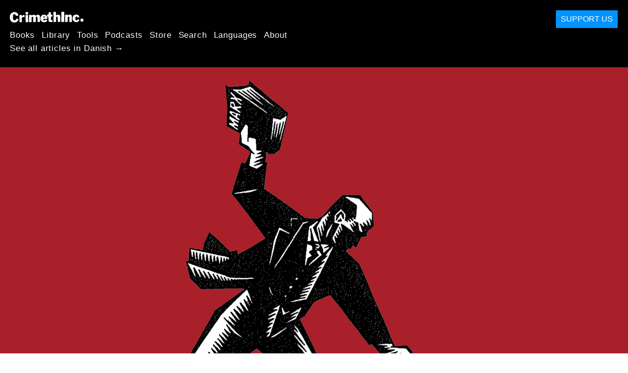

--- FILE ---
content_type: text/html; charset=utf-8
request_url: https://da.crimethinc.com/1997/04/11/aceptalotu-politica-es-mas-aburrida-que-la-mierda
body_size: 10911
content:
<!DOCTYPE html>
<html dir="ltr" lang="es" class="media-mode" prefix="og: http://ogp.me/ns#">
  <head>
    
  <!--
    ********************************************************************************************************
    I support your decision, I believe in change and hope you find just what it is that you are looking for.
    ********************************************************************************************************
  -->

<title>CrimethInc. : Aceptalo...Tu Política Es Mas Aburrida Que La Mierda</title>
<meta charset="utf-8">
<meta http-equiv="X-UA-Compatible" content="IE=edge">
<meta name="viewport" content="width=device-width, initial-scale=1, shrink-to-fit=no">

<link rel="pgpkey" type="application/pgp-keys" href="/key.pub">

<meta name="csrf-param" content="authenticity_token" />
<meta name="csrf-token" content="fHgyCL0t1Ab7PUZxXQzI_-CFUUfB6NQax_M3dGscJWw8Qw2tjklmCksjAbGFq22xQmJXCtUjAZec8k-Djct98Q" />

<!-- Search engines should use our meta tags for link previews -->
<meta name="robots" content="noydir">
<meta name="robots" content="noodp">

<!-- Chrome, Firefox OS and Opera -->
<meta name="theme-color" content="#000000">
<!-- Safari -->
<meta name="apple-mobile-web-app-status-bar-style" content="black">

<!-- General meta tags -->
<meta name="robots" content="index,follow">
<meta name="application-name" content="CrimethInc. : Aceptalo...Tu Política Es Mas Aburrida Que La Mierda">
<meta name="description" content="por Nadia C.

Acéptalo, tu política es más aburrida que la mierda.

Sabes que es verdad. Si no fuera así, ¿por qué todo el mundo se esconde cuando pronuncias ésta palabra? ¿Por qué la concurrencia ...">
<meta name="generator" content="CrimethInc. Internet Rube Goldberg Machine 3000">
<meta name="author" content="CrimethInc. Ex-Workers Collective">

<!-- Google Site Verification for WebMaster tools -->
<!-- <meta name="google-site-verification" content="" /> -->

<!-- Social media support: Twitter Cards and Facebook (Open Graph) -->
<meta name="twitter:dnt" content="on">
<meta name="twitter:card" content="summary_large_image">
<meta name="twitter:site" content="@crimethinc">
<meta name="twitter:site:id" content="14884161">
<meta name="twitter:creator" content="@crimethinc">
<meta name="twitter:creator:id" content="14884161">
<meta name="twitter:url" content="https://da.crimethinc.com/1997/04/11/aceptalotu-politica-es-mas-aburrida-que-la-mierda" property="og:url">
<meta name="twitter:title" content="Aceptalo...Tu Política Es Mas Aburrida Que La Mierda" property="og:title">
<meta name="twitter:description" content="por Nadia C.

Acéptalo, tu política es más aburrida que la mierda.

Sabes que es verdad. Si no fuera así, ¿por qué todo el mundo se esconde cuando pronuncias ésta palabra? ¿Por qué la concurrencia ..." property="og:description">
<meta name="twitter:image" content="https://cdn.crimethinc.com/assets/articles/1997/04/11/header.jpg" property="og:image">
<meta property="og:site_name" content="CrimethInc.">
<meta property="og:type" content="article">

<!-- Feeds: RSS/Atom and JSON Feed -->
  <link rel="alternate" type="application/atom+xml" title="CrimethInc. : Aceptalo...Tu Política Es Mas Aburrida Que La Mierda" href="https://da.crimethinc.com/feed" />
  <link rel="alternate" type="application/json" title="CrimethInc. : Aceptalo...Tu Política Es Mas Aburrida Que La Mierda" href="https://da.crimethinc.com/feed.json" />

<!-- Canonical URLs -->

<!-- BIO -->
<link rel="me" href="mailto:help@crimethinc.com">
<link rel="author" href="/about" title="About CrimethInc.">

<!-- Site search -->
<link rel="search" type="application/opensearchdescription+xml" href="https://crimethinc.com/opensearch.xml" title="CrimethInc.">

<!-- Sitemap -->
<link rel="home" href="https://crimethinc.com">
<link rel="index" href="https://crimethinc.com/sitemap">

<!-- Browser hints -->
<link rel="dns-prefetch" href="https://assets.crimethinc.com">
<link rel="dns-prefetch" href="https://cdn.crimethinc.com">

  <!-- Fav and touch icons -->
  <link rel="shortcut icon" href="/favicon.ico" type="image/x-icon">
  <link rel="apple-touch-icon icon" href="/apple-touch-icon.png" sizes="180x180" type="image/png">
  <link rel="mask-icon" href="/logo.svg" sizes="any" color="#000000">

  <!-- Windows, IE and Edge -->
  <meta name="msapplication-TileImage" content="/assets/icons/icon-144x144-db990e10839d96d73fbea65084220a931c26303c71b51116e28a827459340b8e.png">
  <meta name="msapplication-TileColor" content="#000000">

  <meta name="msapplication-square70x70logo" content="/assets/icons/icon-150x150-0a640ae0ca69985cea7af37103321d66c4ec512fd14aebb15805c176730611f8.png">
  <meta name="msapplication-square150x150logo" content="/assets/icons/icon-70x70-09272eec03e5a3309fe3d4a6a612dc4a96b64ee3decbcad924e02c28ded9484e.png">
  <meta name="msapplication-wide310x150logo" content="/assets/icons/icon-310x150-9e4aeec27d6e1ffcc8758850e71675f8df9e0304a4f33d47e581beb45220e346.png">
  <meta name="msapplication-square310x310logo" content="/assets/icons/icon-310x310-1729fce0f599a470d45d5eb77482b256c417fc51b6590a5e669bea23437e27c4.png">

  <!-- Icons and stuff for more browsers via manifest.json -->
  <link rel="manifest" href="/manifest.json">


<!-- CSS -->
<link rel="stylesheet" href="/assets/2017-2b8abba6d8a2e79ddf40543b1b6fd3362a3b076d312340bc7b53607b0808a288.css" media="all" />

<style>

</style>





    

  </head>

  <body id="article">
    
    
    <header class="site-header" id="header">

  <span class="header-logo"><a href="/">CrimethInc.</a></span>

  <nav>
    <ul class="primary-navigation">
      <li class="nav-link"><a href="/books">Books</a></li>
      <li class="nav-link"><a href="/library">Library</a></li>
      <li class="nav-link"><a href="/tools">Tools</a></li>
      <li class="nav-link"><a href="/podcasts">Podcasts</a></li>
      <li class="nav-link"><a href="/store">Store</a></li>
      <li class="nav-link"><a href="/search">Search</a></li>
      <li class="nav-link"><a href="/languages">Languages</a></li>
      <li class="nav-link"><a href="/about">About</a></li>
    </ul>

      <ul>
        <li class="nav-link"><a href="/languages/dansk">See all articles in Danish →</a></li>
      </ul>
  </nav>

  <a class="button" href="/support">Support Us</a>
</header>



    <main>
      

  <article id="article--aceptalotu-politica-es-mas-aburrida-que-la-mierda" class="h-entry" data-id="1858" data-published-at="1768678447">
    <header>
        <div class="article-image">
    <img class="u-photo" alt="" src="https://cdn.crimethinc.com/assets/articles/1997/04/11/header.jpg" />
  </div>


      <div class="meta">
        <div class="p-name ">
  

    <h1 class="p-x-title" id="aceptalotu-politica-es-mas-aburrida-que-la-mierda">
      Aceptalo&#8230;Tu Política Es Mas Aburrida Que La Mierda
    </h1>


  
</div>

        

<time class="dt-published" datetime="1997-04-11">
    1997-04-11
</time>


          <div class="categories">
    <b class="badge">Categories:</b>

    <ul>
        <li><img class="icon-image" src="/assets/library/tags-5937defc0b5300a28e526975987497758ed02ac77cb9ec9ce47af63b04d525cd.png" /></li>
        <li><a rel="tag" class="p-category" href="/categories/days-of-war-nights-of-love">Days of War, Nights of Love</a></li>
    </ul>
  </div>

          <div class="localizations">
    <b class="badge">Localizations:</b>

    <ul>
        <li><img class="icon-image" src="/assets/library/localizations-f03e56af8212d33cb5dcac243cbe395c90e3fe18169f175008f1a829ebb9491d.png" /></li>
        <li><a href="/1997/04/11/tvoje-politika-je-kurva-nudna">čeština</a></li>
        <li><a href="/1997/04/11/seht-es-ein">Deutsch</a></li>
        <li><a href="/1997/04/11/your-politics-are-boring-as-fuck">English</a></li>
        <li><a href="/1997/04/11/la-tua-politica-e-fottutamente-noiosa">Italiano</a></li>
        <li><a href="/2021/01/12/sua-politica-e-um-puta-tedio">Português Brasileiro</a></li>
        <li><a href="/1997/04/11/siyasetin-bok-gibi-sikici">Türkçe</a></li>
    </ul>
  </div>

      </div>

      
    </header>

    <div class="e-content">
      <p><em>por Nadia C.</em></p>

<p>Acéptalo, tu política es más aburrida que la mierda.</p>

<p>Sabes que es verdad. Si no fuera así, ¿por qué todo el mundo se esconde cuando pronuncias ésta palabra? ¿Por qué la concurrencia a tus reuniones grupales de discusión sobre teoría anarco-comunista ha sufrido una caída peor que cualquiera experimentada anteriormente? ¿Por qué el proletariado oprimido no ha entrado en razón y se ha unido a ti en tu lucha por la liberación del mundo?</p>

<p>Quizá, luego años de lucha para educarlos acerca de su papel de víctimas, has llegado a culparlos por su condición. Les debe gustar ser pisoteados por los agudos tacones del capitalismo; y si no fuera así, ¿por qué no se han unido a ti: encadenándose a lugares, coreando consignas en protestas cuidadosamente planeadas y organizadas, y frecuentando centros anarquistas? ¿Por qué todavía no se han sentado a aprender toda la terminología necesaria para una auténtica comprensión de las complejidades de la teoría económica marxista?</p>

<p>Lo cierto es que, para ellos, tu política es aburrida porque les resulta realmente irrelevante. Ellos saben que tus anticuados estilos de protesta -tus marchas, pancartas y reuniones- son actualmente incapaces de efectuar un cambio real, ya que se han convertido en algo demasiado predecible dentro del statu quo. Ellos saben que tu jerga post-marxista es repulsiva, ya que es realmente un lenguaje de mera discusión académica, y no un arma capaz de debilitar a los sistemas de control. Ellos saben que tus disputas internas, tus grupos disidentes y tus peleas interminables acerca de teorías efímeras, no pueden producir ningún cambio real en el mundo en el que viven día a día. Ellos saben que no importa quién mande, qué leyes haya en los libros, o bajo qué “ismos” los intelectuales se alineen; el contenido de sus vidas seguirá siendo el mismo. Ellos saben tanto como nosotros, que nuestro aburrimiento es la prueba de que esta “política” no es el camino a ningún cambio real. ¡Nuestras vidas ya son lo suficientemente aburridas!</p>

<p>Y tú también lo sabes. ¿Para cuántos de ustedes la política es una responsabilidad? Algo a lo que se comprometen, porque sienten que deberían hacerlo, cuando en lo más profundo de sus corazones hay millones de cosas que preferirían estar haciendo. ¿Tu trabajo como voluntario, es el favorito de tus pasatiempos, o lo haces sin ningún sentido de obligación? ¿Por qué piensas que es tan difícil motivar a los demás a realizar tareas voluntarias como las que realizas? ¿Podría ser que fuese simplemente el fruto de tu cargo de conciencia, lo que te lleva a cumplir con tus “deberes” para ser políticamente activo? Tal vez, le agregas emoción a tu “trabajo” intentando (conscientemente o no) tener problemas con las autoridades, intentando ser arrestado: no porque vaya a servir de algo a tu causa, sino para hacer las cosas más excitantes, para reconquistar un poco el romance de las épocas de revueltas pasadas. ¿Has sentido alguna vez que estabas participando en un ritual, en una larga y establecida tradición de protestas que realmente sólo sirven para fortalecer la posición establecida? ¿Has anhelado alguna vez, en secreto, escapar del estancamiento y aburrimiento de tus “responsabilidades” políticas?</p>

<p>No es de extrañar que nadie se haya unido a tus esfuerzos políticos. Quizá te digas a ti mismo que es duro, que no es reconocido, pero que alguien debe hacerlo. Entonces, la respuesta es NO.</p>

<p>Tú, en realidad, nos perjudicas gravemente a todos con tu pesada y tediosa política. Aunque, de hecho, no hay nada más importante que la política. NO hablo de la política de la ley y la democracia representativa, en la que es elegido un legislador para firmar los mismos decretos y perpetuar el mismo sistema. Ni la política del “Comencé a militar en la izquierda radical porque me encanta discutir acerca de detalles triviales y escribir retóricamente acerca de una inalcanzable utopía” anarquista. Ni tampoco la política de cualquier líder o ideología que exige que te sacrifiques por “la causa”. Sino la política de nuestra vida cotidiana.</p>

<p>Cuando separas la política de las experiencias inmediatas y cotidianas de hombres y mujeres, ésta pasa a ser completamente irrelevante. Se convierte en el dominio privado de ricos y cómodos intelectuales, que pueden darse el lujo de complicarse sus vidas con tan monótonas y teóricas cuestiones. Cuando te involucras en política por un sentimiento de obligación y haces de la acción política una pesada responsabilidad, en lugar de un excitante juego, que valga la pena por sí mismo, ahuyentas a gente cuyas vidas ya son lo suficientemente pesadas como para añadir más tedio. Cuando conviertes a la política en una cosa sin vida, triste, una responsabilidad espantosa, se convierte simplemente en otra carga para la gente y no un medio para quitarles un peso de encima. Por consiguiente, le arruinas la idea de política a la gente para la cual debería ser lo más importante; puesto que todo el mundo tiene interés en tomar el control de sus vidas, en preguntarse a sí mismos qué es lo que no desean para ellas y cómo conseguirlo. Muestras la política como algo patético, un juego de clase media/bohemio sin sentido, que se refiere solo a sí mismo; un juego sin relevancia para las vidas reales que viven día tras día.</p>

<p>¿Qué debería ser lo político? Que disfrutemos lo que hagamos para conseguir techo y comida, si sentimos que nuestras interacciones cotidianas con nuestros amigos, vecinos y compañeros son gratificantes; que tengamos la oportunidad de vivir cada día como deseamos hacerlo. Y la “política” no debería consistir meramente en discutir estas cuestiones, sino en actuar directamente para mejorar nuestras vidas en el presente inmediato. Actuar de un modo que es de por sí entretenido, excitante, placentero: es político; ya que cuando la acción política es tediosa, agotadora y opresiva, sólo puede perpetuar tedio, fatiga y opresión en nuestras vidas. No debería desperdiciarse más tiempo debatiendo sobre cuestiones irrelevantes cuando debemos ir otra vez a trabajar al día siguiente. No más protestas-rituales predecibles que las autoridades saben demasiado bien como manejar; ni tampoco más protestas-rituales aburridas que no le parecerán a posibles voluntarios como la manera más emocionante de pasar un sábado por la tarde; claramente, éstas no nos llevarán a ninguna parte. Basta de “sacrificios por la causa”. ¡Porque para nosotros, la felicidad -en nuestras propias vidas y las de nuestros compañeros- debe ser nuestra verdadera causa!</p>

<p>Después que hagamos de la política algo relevante y excitante, el resto le seguirá sólo. Pero de una monótona, meramente teórica y/o ritualizada política, nada valioso puede surgir. Esto no quiere decir que no debamos mostrar interés por el bienestar de los seres humanos, de los animales, o de los ecosistemas que no están directamente en contacto con nosotros en nuestra existencia diaria. Pero la base de nuestra política debe ser concreta: ésta debe ser inmediata, debe ser obvia para todo el mundo -para que sea merecedora de esfuerzo-, debe ser divertida por sí misma. ¿Cómo vamos a poder hacer cosas positivas por otros, si nosotros mismos no disfrutamos nuestras propias vidas?</p>

<p>Para ser más claros: si te pasas una tarde recogiendo comida de tiendas que de lo contrario hubiese ido a parar a un basural y la sirves a gente con hambre y a gente que está cansada de tener que pagar por comida: ésa es una buena acción política, pero sólo si la disfrutas. Mientras lo haces con tus amigos, si conoces a nuevos amigos, si te enamoras o intercambias historias divertidas; o simplemente si te sientes orgulloso de haber ayudado a una mujer a aliviar sus necesidades económicas: ésa es una buena acción política. Pero si te pasas la tarde redactando una furiosa carta a un obscuro periódico izquierdista, objetando el uso que un columnista le dio al término “anarco-sindicalista”, eso no va a lograr un carajo -y lo sabes-.</p>

<p>Tal vez sea hora de una nueva palabra para “política”, ya que ustedes han convertido la antigua en una mala palabra. Por lo que cuando hablamos de actuar juntos para mejorar nuestras vidas, nadie debería posponerlo. Y es entonces que les presentamos nuestras exigencias, las cuales no son negociables y deben ser cumplidas cuanto antes; porque no vamos a vivir para siempre, ¿o sí?</p>

<ol>
  <li>Hagamos de la política algo nuevamente relevante en la experiencia de nuestra vida diaria. Mientras más lejos se encuentre el fin de nuestra preocupación política, menos significará para nosotros, menos real y apremiante nos parecerá, y más aburrida será.</li>
  <li>Toda actividad política debe ser placentera y excitante de por sí.</li>
  <li>Para lograr cumplir estos dos primeros pasos, deben ser creados métodos y procedimientos completamente nuevos. Los viejos son anticuados, están pasados de moda. Tal vez NUNCA fueron buenos del todo, y es por eso que el mundo está como está.</li>
  <li>¡Disfruten de ustedes mismos! ¡No existe excusa alguna para estar aburridos… o aburrir!</li>
</ol>

<p>¡Únete a nosotros en hacer de la “revolución” un juego; un juego en el que todos lo arriesguemos todo, pero no obstante, un juego deleitante y sin preocupaciones!</p>



      
    </div>

    <footer>
        <div class="social">
    <h2 class="share-btns-heading">Share this article</h2>

    <ul class="social-links"><li class="social-link"><a class="link-domain-email" target="_blank" rel="noopener" href="mailto:?subject=CrimethInc.— Aceptalo...Tu Política Es Mas Aburrida Que La Mierda&amp;body=Aceptalo...Tu Política Es Mas Aburrida Que La Mierda https%3A%2F%2Fpl.crimethinc.com%2F1997%2F04%2F11%2Faceptalotu-politica-es-mas-aburrida-que-la-mierda">Share on Email</a></li><li class="social-link"><a class="link-domain-bluesky" target="_blank" rel="noopener" href="https://bsky.app/intent/compose?text=Aceptalo...Tu Política Es Mas Aburrida Que La Mierda https%3A%2F%2Fpl.crimethinc.com%2F1997%2F04%2F11%2Faceptalotu-politica-es-mas-aburrida-que-la-mierda — @crimethinc.com ">Share on Bluesky</a></li><li class="social-link"><a class="link-domain-mastodon" target="_blank" rel="noopener" href="http://mastodon.social/share?text=Aceptalo...Tu Política Es Mas Aburrida Que La Mierda https%3A%2F%2Fpl.crimethinc.com%2F1997%2F04%2F11%2Faceptalotu-politica-es-mas-aburrida-que-la-mierda">Share on Mastodon</a></li><li class="social-link"><a class="link-domain-threads" target="_blank" rel="noopener" href="https://threads.net/intent/post?text=Aceptalo...Tu Política Es Mas Aburrida Que La Mierda https%3A%2F%2Fpl.crimethinc.com%2F1997%2F04%2F11%2Faceptalotu-politica-es-mas-aburrida-que-la-mierda — @crimethincredux">Share on Threads</a></li><li class="social-link"><a class="link-domain-facebook" target="_blank" rel="noopener" href="https://www.facebook.com/sharer?u=https%3A%2F%2Fpl.crimethinc.com%2F1997%2F04%2F11%2Faceptalotu-politica-es-mas-aburrida-que-la-mierda">Share on Facebook</a></li><li class="social-link"><a class="link-domain-tumblr" target="_blank" rel="noopener" href="http://tumblr.com/widgets/share/tool?canonicalUrl=https://pl.crimethinc.com/1997/04/11/aceptalotu-politica-es-mas-aburrida-que-la-mierda&amp;amp;caption=Aceptalo...Tu%20Pol%C3%ADtica%20Es%20Mas%20Aburrida%20Que%20La%20Mierda&amp;amp;content=https://cdn.crimethinc.com/assets/articles/1997/04/11/header.jpg">Share on Tumblr</a></li></ul>
  </div>

        <div class="categories">
    <b class="badge">Categories:</b>

    <ul>
        <li><img class="icon-image" src="/assets/library/tags-5937defc0b5300a28e526975987497758ed02ac77cb9ec9ce47af63b04d525cd.png" /></li>
        <li><a rel="tag" class="p-category" href="/categories/days-of-war-nights-of-love">Days of War, Nights of Love</a></li>
    </ul>
  </div>

      

      <div>
        <ul class="pagination">
            <li class="page">
              <a href="/1997/04/11/siyasetin-bok-gibi-sikici">&lsaquo; Previous: Siyasetin Bok Gibi Sıkıcı</a>
            </li>

            <li class="page">
              <a href="/1997/04/11/seht-es-ein">Seht es ein!: Next &rsaquo;</a>
            </li>
        </ul>
      </div>
    </footer>

      <div class="related-articles">
    <h1 class="related-articles-heading">Related Articles</h1>

      <div class="related-articles-category">
        <h2 class="related-articles-category-heading"><a href="/categories/days-of-war-nights-of-love">Days of War, Nights of Love</a></h2>

        <div class="row">

              <div class="related-article column column-one-third">


            <header class="article-titles">
              <h2 class="p-x-title"><a href="/2000/09/11/alienation-the-map-of-despair"><p>AlieNation: The Map of Despair</p>
</a></h2>

                <h3 class="p-x-subtitle"><a href="/2000/09/11/alienation-the-map-of-despair"><p>Space/Time Control, Space Travel, and Space Exploration</p>
</a></h3>
            </header>
            </div>

              <div class="related-article column column-one-third">


            <header class="article-titles">
              <h2 class="p-x-title"><a href="/2000/09/11/alive-in-the-land-of-the-dead"><p>Alive In The Land Of The Dead</p>
</a></h2>

            </header>
            </div>

              <div class="related-article column column-one-third third-related-article">

              <a href="/2000/09/11/no-masters"><img class="related-article-image" alt="" src="https://cdn.crimethinc.com/assets/articles/2000/09/11/no-masters/header.jpg" /></a>

            <header class="article-titles">
              <h2 class="p-x-title"><a href="/2000/09/11/no-masters"><p>No Masters</p>
</a></h2>

            </header>
            </div>
          </div>
        </div>

    </div>
  </div><!-- .related-articles -->

</article>

    </main>

    <footer id="site-footer">
  <div class="footer-sections">
    <nav class="footer-section footer-section-nav">
  <div class="footer-section-container">

    <h1>Site Map</h1>

    <dl>
      <dt class="nav-label nav-label-articles">
        <a href="/library">Articles</a>
        <b><a href="/feed">RSS</a></b>
      </dt>
      <dd>
          <a href="/categories/arts">Arts</a>
          <a href="/categories/adventure">Adventure</a>
          <a href="/categories/analysis">Analysis</a>
          <a href="/categories/current-events">Current Events</a>
          <a href="/categories/history">History</a>
          <a href="/categories/how-to">How To</a>
          <a href="/categories/news">News</a>
          <a href="/categories/technology">Technology</a>
      </dd>

      <dt class="nav-label nav-label-articles">
        <a href="/tools">Tools</a>
      </dt>
      <dd>
          <a href="/zines">Zines</a>
          <a href="/journals">Journals</a>
          <a href="/posters">Posters</a>
          <a href="/stickers">Stickers</a>
          <a href="/videos">Videos</a>
          <a href="/music">Music</a>
          <a href="/logos">Logos</a>
          <a href="/tce">To Change Everything</a>
          <a href="/steal-something-from-work-day">Steal Something from Work Day</a>
      </dd>

      <dt class="nav-label nav-label-books"><a href="/books">Books</a></dt>
      <dd>
          <a href="/books/from-democracy-to-freedom">From Democracy to Freedom</a>
          <a href="/books/contradictionary">Contradictionary</a>
          <a href="/books/work">Work</a>
          <a href="/books/expect-resistance">Expect Resistance</a>
          <a href="/books/recipes-for-disaster">Recipes for Disaster</a>
          <a href="/books/days-of-war-nights-of-love">Days of War Nights of Love</a>
          <a href="/books/no-wall-they-can-build">No Wall They Can Build</a>
          <a href="/books/off-the-map">Off the Map</a>
      </dd>

      <dt class="nav-label nav-label-podcast">
        <a href="/podcasts">Podcast</a>
        <b><a href="/podcast/feed">RSS</a></b>
      </dt>
      <dd>
          <a href="/podcasts/the-ex-worker">The Ex-Worker</a>
          <a href="/podcasts/no-wall-they-can-build">No Wall They can Build</a>
          <a href="/podcasts/the-hotwire">The Hotwire</a>
      </dd>

      <dt class="nav-label nav-label-store"><a href="/store">Store</a></dt>
      <dd>
        <a href="/store">Books, Posters, Stickers, and more…</a>
      </dd>

      <dt class="nav-label nav-label-languages" id="languages"><a href="/languages">Languages</a></dt>
      <dd>
          <a href="/languages/english">English</a>
          <a href="/languages/espa%C3%B1ol">Español</a>
          <a href="/languages/italiano">Italiano</a>
          <a href="/languages/deutsch">Deutsch</a>
          <a href="/languages/fran%C3%A7ais">Français</a>
          <a href="/languages/portugu%C3%AAs-brasileiro">Português Brasileiro</a>
          <a href="/languages/%D1%80%D1%83%D1%81%D1%81%D0%BA%D0%B8%D0%B9">Русский</a>
          <a href="/languages/polski">Polski</a>
          <a href="/languages/suomi">Suomi</a>
          <a href="/languages/%CE%B5%CE%BB%CE%BB%CE%B7%CE%BD%CE%B9%CE%BA%CE%AC">Ελληνικά</a>
          <a href="/languages/%D0%B1%D1%8A%D0%BB%D0%B3%D0%B0%D1%80%D1%81%D0%BA%D0%B8">Български</a>
          <a href="/languages/%E6%97%A5%E6%9C%AC%E8%AA%9E">日本語</a>
          <a href="/languages/bahasa-indonesia">Bahasa Indonesia</a>
          <a href="/languages/%E4%B8%AD%E6%96%87">中文</a>
          <a href="/languages/%C4%8De%C5%A1tina">čeština</a>
          <a href="/languages/magyar">Magyar</a>
          <a href="/languages/%D9%81%D8%A7%D8%B1%D8%B3%DB%8C">فارسی</a>
          <a href="/languages/t%C3%BCrk%C3%A7e">Türkçe</a>
          <a href="/languages/nederlands">Nederlands</a>
          <a href="/languages/euskara">Euskara</a>
          <a href="/languages/srpskohrvatski">Srpskohrvatski</a>
          <a href="/languages/%ED%95%9C%EA%B5%AD%EC%96%B4">한국어</a>
          <a href="/languages/rom%C3%A2n%C4%83">Română</a>
          <a href="/languages/%E0%A6%AC%E0%A6%BE%E0%A6%82%E0%A6%B2%E0%A6%BE">বাংলা</a>
          <a href="/languages/svenska">Svenska</a>
          <a href="/languages/%D8%A7%D9%8E%D9%84%D9%92%D8%B9%D9%8E%D8%B1%D9%8E%D8%A8%D9%90%D9%8A%D9%8E%D9%91%D8%A9%D9%8F%E2%80%8E">اَلْعَرَبِيَّةُ‎</a>
          <a href="/languages/dansk">Dansk</a>
          <a href="/languages/%D7%A2%D6%B4%D7%91%D6%B0%D7%A8%D6%B4%D7%99%D7%AA">עִבְרִית</a>
          <a href="/languages/%E0%B8%A0%E0%B8%B2%E0%B8%A9%E0%B8%B2%E0%B9%84%E0%B8%97%E0%B8%A2">ภาษาไทย</a>
          <a href="/languages/%D1%83%D0%BA%D1%80%D0%B0%D1%97%D0%BD%D1%81%D1%8C%D0%BA%D0%B0-%D0%BC%D0%BE%D0%B2%D0%B0">українська мова</a>
          <a href="/languages/ti%E1%BA%BFng-vi%E1%BB%87t">Tiếng Việt</a>
          <a href="/languages/catal%C3%A0">Català</a>
          <a href="/languages/%DE%8B%DE%A8%DE%88%DE%AC%DE%80%DE%A8">ދިވެހި</a>
          <a href="/languages/gallego">Gallego</a>
          <a href="/languages/kurmanc%C3%AE">Kurmancî</a>
          <a href="/languages/norsk">Norsk</a>
          <a href="/languages/%E1%9C%8F%E1%9C%92%E1%9C%83%E1%9C%85%E1%9C%94-%E1%9C%86%E1%9C%84%E1%9C%8E%E1%9C%93%E1%9C%84%E1%9C%94">ᜏᜒᜃᜅ᜔ ᜆᜄᜎᜓᜄ᜔</a>
      </dd>
    </dl>
  </div>
</nav>

    <div class="footer-section footer-section-about">
  <div class="footer-section-container">

    <div class="about-us">
      <h1 class="about-us-heading">About CrimethInc.</h1>

      <div class="about-us-description">
        <p>CrimethInc. is a rebel alliance—a decentralized network pledged to anonymous collective action—a breakout from the prisons of our age. We strive to reinvent our lives and our world according to the principles of self-determination and mutual aid.</p>

<p>We believe that you should be free to dispose of your limitless potential on your own terms: that no government, market, or ideology should be able to dictate what your life can be. If you agree, <em>let’s do something about it.</em></p>

      </div>

      <p class="about-us-link">
        <a href="/about">More about CrimethInc. →</a>
      </p>
    </div>

    <div class="first-time">
      <div class="first-time-description">
        <p>Is this your first time hearing about CrimethInc.?</p>

      </div>

      <p class="first-time-link">
        <a href="/start">Start here. →</a>
      </p>
    </div>

    <!--
    <div class="support-site">
      <a class="support-site button" href="/support">Support this site</a>
    </div>
    -->

  </div>
</div>

    <div class="footer-section footer-section-contact">
  <div class="footer-section-container">

    <div id="subscribe" class="newsletter-signup">
  <div id="mc_embed_signup"><!-- Begin MailChimp Signup Form -->

    <h1 class="newsletter-signup-label">Email Updates</h1>
    <div class="newsletter-signup-description"><p>Sign up here to receive regular email updates. <em>(Processed by Mailchimp.)</em></p>
</div>

    <form id="mc-embedded-subscribe-form" class="newsletter-signup-form validate" action="//crimethinc.us2.list-manage.com/subscribe/post?u=cb48383602b7373f496e9ba33&amp;amp;id=344714b249" accept-charset="UTF-8" method="post"><input type="hidden" name="authenticity_token" value="pzIRC56nRL08ksbcX5F7eY_r814-VWL49cwyKmLRP9pwXfMPTyf_TiJ-iouq85ElT3lOUamOM1IctXym--yXtQ" autocomplete="off" />
        <div class="mc-field-group">
          <label class="screen-reader-only form-label" for="mce-EMAIL">What’s your email address?</label>
          <input name="EMAIL" id="mce-EMAIL" placeholder="What’s your email address?" class="simple-field" type="email" />
        </div>

        <div class="mc-field-group">
          <label class="screen-reader-only form-label" for="mce-MMERGE3">You want a lot of emails? Or a little?</label>

          <select name="MMERGE3" class="required" id="mce-MMERGE3">
            <option value="Every little thing. (Many emails)">Every little thing. (Many emails)</option>
            <option value="Just the big stuff! (Fewer emails)">Just the big stuff! (Fewer emails)</option>
          </select>
        </div>

        <div id="mce-responses" class="clear screen-reader-only">
          <div class="response" id="mce-error-response">  </div>
          <div class="response" id="mce-success-response"></div>
        </div>

        <button name="subscribe" type="submit" id="mc-embedded-subscribe">Sign Up</button>

        <!-- real people should not fill this in and expect good things - do not remove this or risk form bot signups-->
        <div id="a-thing-with-an-id" style="position: absolute; left: -5000px;" aria-hidden="true"><input type="text" name="b_cb48383602b7373f496e9ba33_344714b249" tabindex="-1" value="" autocomplete="off"></div>
</form>
  </div><!--End mc_embed_signup-->
</div><!-- #subscribe.newsletter-signup -->

    <div id="social" class="social">
  <h1>Find Us Elsewhere</h1>
  <p>Keep up with our activities on the following additional platforms.</p>


  <ul class="social-links">
      <li class="social-link">
        <a class="link-name-crimethinc-on-mastodon link-domain-todon" target="_blank" rel="me noopener" href="https://todon.eu/@CrimethInc">CrimethInc. on Mastodon</a>
      </li>
      <li class="social-link">
        <a class="link-name-crimethinc-on-facebook link-domain-facebook" target="_blank" rel="me noopener" href="https://facebook.com/To-Change-Everything-103734818122357">Crimethinc. on Facebook</a>
      </li>
      <li class="social-link">
        <a class="link-name-crimethinc-on-instagram link-domain-instagram" target="_blank" rel="me noopener" href="https://instagram.com/crimethincredux">Crimethinc. on Instagram</a>
      </li>
      <li class="social-link">
        <a class="link-name-crimethinc-on-bluesky link-domain-bsky" target="_blank" rel="me noopener" href="https://bsky.app/profile/crimethinc.com">Crimethinc. on Bluesky</a>
      </li>
      <li class="social-link">
        <a class="link-name-crimethinc-on-github link-domain-github" target="_blank" rel="me noopener" href="https://github.com/crimethinc">CrimethInc. on Github</a>
      </li>
      <li class="social-link">
        <a class="link-name-crimethinc-on-tumblr link-domain-tumblr" target="_blank" rel="me noopener" href="https://crimethinc.tumblr.com">CrimethInc. on Tumblr</a>
      </li>
      <li class="social-link">
        <a class="link-name-crimethinc-on-bandcamp link-domain-bandcamp" target="_blank" rel="me noopener" href="https://crimethinc.bandcamp.com">CrimethInc. on Bandcamp</a>
      </li>
      <li class="social-link">
        <a class="link-name-crimethinc-on-telegram link-domain-telegram" target="_blank" rel="me noopener" href="https://t.me/ExWorkers">CrimethInc. on Telegram</a>
      </li>
      <li class="social-link">
        <a class="link-name-crimethinc-on-tiktok link-domain-tiktok" target="_blank" rel="me noopener" href="https://tiktok.com/@crimethinc">Crimethinc. on TikTok</a>
      </li>
      <li class="social-link">
        <a class="link-name-crimethinc-on-peertube link-domain-kolektiva" target="_blank" rel="me noopener" href="https://kolektiva.media/a/crimethinc">CrimethInc. on Peertube</a>
      </li>
      <li class="social-link">
        <a class="link-name-crimethinc-on-youtube link-domain-youtube" target="_blank" rel="me noopener" href="https://youtube.com/@crimethincexworkerscollective">CrimethInc. on YouTube</a>
      </li>
      <li class="social-link">
        <a class="link-name-crimethinc-on-reddit link-domain-reddit" target="_blank" rel="me noopener" href="https://reddit.com/r/CrimethInc">CrimethInc. on Reddit</a>
      </li>
      <li class="social-link">
        <a class="link-name-crimethinccom-articles-rss-feed link-domain-crimethinc" target="_blank" rel="me noopener" href="https://crimethinc.com/feed">CrimethInc.com Articles RSS feed</a>
      </li>
  </ul>

  <form class="article-archives-search-form" action="/search" accept-charset="UTF-8" method="get">
  <label class="screen-reader-only" for="q">Search Archives…</label>
  <input type="search" name="q" id="q" placeholder="Search Archives…" class="simple-field" autocomplete="off" />
</form>
</div>


  </div>
</div>

  </div>


  <div rel="license" class="license">
    <p>Cradle the seed, even in the volcano’s mouth.</p>
  </div>
</footer>

  </body>
</html>
